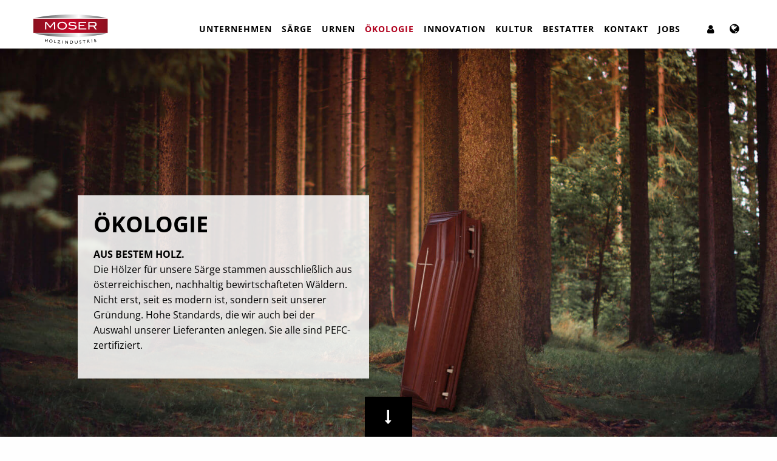

--- FILE ---
content_type: text/html; charset=UTF-8
request_url: https://www.moser-holzindustrie.at/oekologie/
body_size: 10083
content:
<!DOCTYPE html><html class="no-js" lang="de-DE"><head><meta charset="UTF-8" /><meta http-equiv="x-ua-compatible" content="ie=edge" /><meta name="viewport" content="height=device-height, 
 width=device-width, initial-scale=1.0, 
 minimum-scale=1.0, maximum-scale=1.0, 
 user-scalable=no, target-densitydpi=device-dpi"><meta name='robots' content='index, follow, max-image-preview:large, max-snippet:-1, max-video-preview:-1' /><link media="all" href="https://www.moser-holzindustrie.at/wp-content/cache/autoptimize/css/autoptimize_9690174a1370964b35ec8102115f7617.css" rel="stylesheet"><title>Ökologie | Moser Holzindustrie – Hersteller von hochwertigen Särgen</title><meta name="description" content="Aus bestem Holz. Die Hölzer für unsere Särge stammen ausschließlich aus österreichischen, nachhaltig bewirtschafteten Wäldern." /><link rel="canonical" href="https://www.moser-holzindustrie.at/oekologie/" /><meta property="og:locale" content="de_DE" /><meta property="og:type" content="article" /><meta property="og:title" content="Ökologie | Moser Holzindustrie – Hersteller von hochwertigen Särgen" /><meta property="og:description" content="Aus bestem Holz. Die Hölzer für unsere Särge stammen ausschließlich aus österreichischen, nachhaltig bewirtschafteten Wäldern." /><meta property="og:url" content="https://www.moser-holzindustrie.at/oekologie/" /><meta property="og:site_name" content="Moser Holzindustrie" /><meta property="article:publisher" content="https://www.facebook.com/moserholz/" /><meta property="article:modified_time" content="2021-02-15T16:05:04+00:00" /><meta name="twitter:card" content="summary_large_image" /> <script type="application/ld+json" class="yoast-schema-graph">{"@context":"https://schema.org","@graph":[{"@type":"WebPage","@id":"https://www.moser-holzindustrie.at/oekologie/","url":"https://www.moser-holzindustrie.at/oekologie/","name":"Ökologie | Moser Holzindustrie – Hersteller von hochwertigen Särgen","isPartOf":{"@id":"https://www.moser-holzindustrie.at/#website"},"datePublished":"2019-12-04T15:52:15+00:00","dateModified":"2021-02-15T16:05:04+00:00","description":"Aus bestem Holz. Die Hölzer für unsere Särge stammen ausschließlich aus österreichischen, nachhaltig bewirtschafteten Wäldern.","breadcrumb":{"@id":"https://www.moser-holzindustrie.at/oekologie/#breadcrumb"},"inLanguage":"de","potentialAction":[{"@type":"ReadAction","target":["https://www.moser-holzindustrie.at/oekologie/"]}]},{"@type":"BreadcrumbList","@id":"https://www.moser-holzindustrie.at/oekologie/#breadcrumb","itemListElement":[{"@type":"ListItem","position":1,"name":"Startseite","item":"https://www.moser-holzindustrie.at/"},{"@type":"ListItem","position":2,"name":"Ökologie"}]},{"@type":"WebSite","@id":"https://www.moser-holzindustrie.at/#website","url":"https://www.moser-holzindustrie.at/","name":"Moser Holzindustrie","description":"","publisher":{"@id":"https://www.moser-holzindustrie.at/#organization"},"potentialAction":[{"@type":"SearchAction","target":{"@type":"EntryPoint","urlTemplate":"https://www.moser-holzindustrie.at/?s={search_term_string}"},"query-input":{"@type":"PropertyValueSpecification","valueRequired":true,"valueName":"search_term_string"}}],"inLanguage":"de"},{"@type":"Organization","@id":"https://www.moser-holzindustrie.at/#organization","name":"Moser Holzindustrie GmbH","url":"https://www.moser-holzindustrie.at/","logo":{"@type":"ImageObject","inLanguage":"de","@id":"https://www.moser-holzindustrie.at/#/schema/logo/image/","url":"https://www.moser-holzindustrie.at/wp-content/uploads/2020/03/moser-logo.svg","contentUrl":"https://www.moser-holzindustrie.at/wp-content/uploads/2020/03/moser-logo.svg","caption":"Moser Holzindustrie GmbH"},"image":{"@id":"https://www.moser-holzindustrie.at/#/schema/logo/image/"},"sameAs":["https://www.facebook.com/moserholz/","https://www.instagram.com/moserholzindustrie/"]}]}</script> <style id='wp-img-auto-sizes-contain-inline-css' type='text/css'>img:is([sizes=auto i],[sizes^="auto," i]){contain-intrinsic-size:3000px 1500px}
/*# sourceURL=wp-img-auto-sizes-contain-inline-css */</style><style id='wp-block-library-inline-css' type='text/css'>/*wp_block_styles_on_demand_placeholder:696e072ac9867*/
/*# sourceURL=wp-block-library-inline-css */</style><style id='classic-theme-styles-inline-css' type='text/css'>/*! This file is auto-generated */
.wp-block-button__link{color:#fff;background-color:#32373c;border-radius:9999px;box-shadow:none;text-decoration:none;padding:calc(.667em + 2px) calc(1.333em + 2px);font-size:1.125em}.wp-block-file__button{background:#32373c;color:#fff;text-decoration:none}
/*# sourceURL=/wp-includes/css/classic-themes.min.css */</style><style id='wpml-legacy-dropdown-0-inline-css' type='text/css'>.wpml-ls-statics-shortcode_actions, .wpml-ls-statics-shortcode_actions .wpml-ls-sub-menu, .wpml-ls-statics-shortcode_actions a {border-color:#cdcdcd;}.wpml-ls-statics-shortcode_actions a, .wpml-ls-statics-shortcode_actions .wpml-ls-sub-menu a, .wpml-ls-statics-shortcode_actions .wpml-ls-sub-menu a:link, .wpml-ls-statics-shortcode_actions li:not(.wpml-ls-current-language) .wpml-ls-link, .wpml-ls-statics-shortcode_actions li:not(.wpml-ls-current-language) .wpml-ls-link:link {color:#444444;background-color:#ffffff;}.wpml-ls-statics-shortcode_actions .wpml-ls-sub-menu a:hover,.wpml-ls-statics-shortcode_actions .wpml-ls-sub-menu a:focus, .wpml-ls-statics-shortcode_actions .wpml-ls-sub-menu a:link:hover, .wpml-ls-statics-shortcode_actions .wpml-ls-sub-menu a:link:focus {color:#000000;background-color:#eeeeee;}.wpml-ls-statics-shortcode_actions .wpml-ls-current-language > a {color:#444444;background-color:#ffffff;}.wpml-ls-statics-shortcode_actions .wpml-ls-current-language:hover>a, .wpml-ls-statics-shortcode_actions .wpml-ls-current-language>a:focus {color:#000000;background-color:#eeeeee;}
#sidebar { overflow: visible; }
/*# sourceURL=wpml-legacy-dropdown-0-inline-css */</style><link rel="https://api.w.org/" href="https://www.moser-holzindustrie.at/wp-json/" /><link rel="alternate" title="JSON" type="application/json" href="https://www.moser-holzindustrie.at/wp-json/wp/v2/pages/588" /><link rel='shortlink' href='https://www.moser-holzindustrie.at/?p=588' /><meta name="generator" content="WPML ver:4.8.6 stt:9,1,3,27;" /> <script>if( typeof window.ajaxurl == "undefined" ){
                window.ajaxurl = "https:\/\/www.moser-holzindustrie.at\/wp-admin\/admin-ajax.php";
            }
            if( typeof window.ajaxnonce == "undefined" ){
                window.ajaxnonce = "6250039b41";
            }
            if( typeof window.typo_globals == "undefined" ){
                window.typo_globals = {"cookiebar":{"cookie_set":false,"registered":[],"accepted":[],"loaded":[],"infotext":"Diese Webseite verwendet nach Ihrer Zustimmung Cookies.","ok_button":"Akzeptieren","op_button":"Einstellungen","info_button":"Zur Datenschutzerkl\u00e4rung","cookie_name":"typo_cookiebar","option_title":"Cookie-Optionen","option_message":"Von welchen Diensten sollen Cookies akzeptiert werden?","option_all_services":"Alle Cookies","info_button_link":"https:\/\/www.moser-holzindustrie.at\/datenschutzerklaerung\/"},"maps":{"key":"AIzaSyDBLa7KIkt8Kn8jmXvvZV32fOKhLrsyeGw","registration":{"slug":"typo_maps","label":"Google Maps","message":"Damit Google Maps angezeigt werden k\u00f6nnen m\u00fcssen zuerst die Cookies akzeptiert werden.","accept_maps_cookies":"Google Maps Cookies akzeptieren","accept_all_cookies":"Alle Cookies akzeptieren"}},"analytics":{"ga_dont_track":false,"ga_optout":"Google Analytics wurde deaktiviert","ga_optout_no_cookie":"Google Analytics konnte nicht deaktiviert werden, da keine Cookies gesetzt werden d\u00fcrfen. Solange keine Cookies akzeptiert werden, wird nicht getrackt.","engine":"analytics","registration":{"slug":"typo_analytics","label":"Google Analytics"}},"language":"de"};
            }</script><script>"use strict";
    
    window.typo_config = {};
    window.typo_config.topbar_css = '';
    window.typo_config.topbar_minsize = 64;</script><script>"use strict";
    
    if( typeof window.typo_has_class == "undefined" ){
        window.typo_has_class = function( element , css){
            return new RegExp('(\\s|^)' + css + '(\\s|$)').test(element.className);
        }
    }
    
    
    /****************************************************************************
     * Set elements to Fullscreen
     ****************************************************************************/
    if( typeof window.typo_set_fullscreen == "undefined" ){
        window.typo_set_fullscreen = function( element){
            var reduced = 0;
            if( element &&  !element.previousElementSibling ){
                reduced = document.getElementsByClassName('topbar')[0].offsetHeight;
            }
            else if( document.getElementsByClassName('topbar')[0].classList.contains('fixed')){
                reduced = document.getElementsByClassName('topbar')[0].offsetHeight;
            }
            if( element ){
                element.style.height = ( window.innerHeight - reduced) + 'px';
            }
        };
    }
    
    if( typeof window.typo_set_fullscreen_by_id == "undefined" ){
        window.typo_set_fullscreen_by_id = function( ID ){
            var element = document.getElementById(ID);
            if( element ){
                window.typo_set_fullscreen(element);
            }
        };
    }
    
    /****************************************************************************
     * Cap Elements at Fullscreen
     ****************************************************************************/
    if( typeof window.typo_cap_fullscreen == "undefined" ){
        window.typo_cap_fullscreen = function( element ){
            var reduced = 0;
            
            if( window.innerWidth < 640 && window.typo_has_class(element , 'medium_cap_to_fullscreen') ){
                element.style.maxHeight = 'none';
                return;
            }
            else if ( window.innerWidth < 1024 && window.typo_has_class(element , 'large_cap_to_fullscreen') ){
                element.style.maxHeight = 'none';
                return;
            }
            
            if( element &&  !element.previousElementSibling ){
                reduced = document.getElementsByClassName('topbar')[0].offsetHeight;
            }
            else if( document.getElementsByClassName('topbar')[0].classList.contains('fixed')){
                reduced = document.getElementsByClassName('topbar')[0].offsetHeight;
            }
            if( element ){
                element.style.maxHeight = ( window.innerHeight - reduced) + 'px';
            }
        };
    }
    
    if( typeof window.typo_cap_fullscreen_by_id == "undefined" ){
        window.typo_cap_fullscreen_by_id = function( ID ){
            var element = document.getElementById(ID);
            if( element ){
                window.typo_cap_fullscreen(element);
            }
        };
    }
    
    /****************************************************************************
     * Controller
     ****************************************************************************/
    if( typeof window.typo_update_fullscreens == "undefined" ){
        window.typo_update_fullscreens = function( ){
            var elements = [];
            if( document.getElementsByClassName('typo_parallax_section').length){
                elements = elements.concat([].slice.call(document.getElementsByClassName('typo_parallax_section')));
            }
            if( document.getElementsByClassName('typo_slider_section').length){
                elements = elements.concat([].slice.call(document.getElementsByClassName('typo_slider_section')));
            }
            for( var i = 0; i < elements.length; i++ ){
                if( elements[i].classList.contains('fullscreen') ){
                    window.typo_set_fullscreen( elements[i] );
                } else {
                    window.typo_cap_fullscreen( elements[i] );
                }
                
            }
        };
        window.typo_update_fullscreens();
    }
        
    // /* TODO: Fix some priority issues .. maybe add a event-chain in typo-base*/
    // window.addEventListener('resize',function(event){
    //     setTimeout(function(){
    //         window.typo_update_native_fullscreens();
    //     },25);
    // });</script><script>"use strict";
    // window.google_maps_marker = 'https://www.moser-holzindustrie.at/wp-content/themes/typo-canvas/assets/needle.png';
    // window.google_maps_style = [];</script><style type="text/css">.recentcomments a{display:inline !important;padding:0 !important;margin:0 !important;}</style><link rel="icon" href="https://www.moser-holzindustrie.at/wp-content/uploads/2020/03/cropped-moser-favicon-32x32.png" sizes="32x32" /><link rel="icon" href="https://www.moser-holzindustrie.at/wp-content/uploads/2020/03/cropped-moser-favicon-192x192.png" sizes="192x192" /><link rel="apple-touch-icon" href="https://www.moser-holzindustrie.at/wp-content/uploads/2020/03/cropped-moser-favicon-180x180.png" /><meta name="msapplication-TileImage" content="https://www.moser-holzindustrie.at/wp-content/uploads/2020/03/cropped-moser-favicon-270x270.png" /></head><body class="wp-singular page-template page-template-page-slider_multicontent page-template-page-slider_multicontent-php page page-id-588 wp-custom-logo wp-theme-typo-canvas wp-child-theme-typo-canvas-child"><div id="scroll_top" class="wrapper"><div class="topbar"><div class="row"><div class="small-12 columns text-left"> <a href="https://www.moser-holzindustrie.at" class="logo_wrapper"> <noscript><img src="https://www.moser-holzindustrie.at/wp-content/uploads/2020/03/moser-logo.svg" class="logo"
 title="Moser Holzindustrie"
 alt="Moser Holzindustrie" /></noscript><img src='data:image/svg+xml,%3Csvg%20xmlns=%22http://www.w3.org/2000/svg%22%20viewBox=%220%200%20210%20140%22%3E%3C/svg%3E' data-src="https://www.moser-holzindustrie.at/wp-content/uploads/2020/03/moser-logo.svg" class="lazyload logo"
 title="Moser Holzindustrie"
 alt="Moser Holzindustrie" /> </a></div><div class="small-12 columns text-right"><div class="navigation_wrapper"><div class="navigation_toggle_wrapper hide-for-large"> <a class="navigation_toggle"></a></div><div class="menu_wrapper"><div class="menu-mainmenu-container"><ul id="menu-mainmenu" class="menu"><li id="menu-item-154" class="menu-item menu-item-type-post_type menu-item-object-page menu-item-154"><a href="https://www.moser-holzindustrie.at/unternehmen/">Unternehmen</a></li><li id="menu-item-195" class="menu-item menu-item-type-post_type menu-item-object-page menu-item-195"><a href="https://www.moser-holzindustrie.at/saerge/">Särge</a></li><li id="menu-item-1165" class="menu-item menu-item-type-post_type menu-item-object-page menu-item-1165"><a href="https://www.moser-holzindustrie.at/urnen/">Urnen</a></li><li id="menu-item-598" class="menu-item menu-item-type-post_type menu-item-object-page current-menu-item page_item page-item-588 current_page_item menu-item-598"><a href="https://www.moser-holzindustrie.at/oekologie/" aria-current="page">Ökologie</a></li><li id="menu-item-597" class="menu-item menu-item-type-post_type menu-item-object-page menu-item-597"><a href="https://www.moser-holzindustrie.at/innovation/">Innovation</a></li><li id="menu-item-596" class="menu-item menu-item-type-post_type menu-item-object-page menu-item-596"><a href="https://www.moser-holzindustrie.at/kultur/">Kultur</a></li><li id="menu-item-716" class="menu-item menu-item-type-post_type menu-item-object-page menu-item-716"><a href="https://www.moser-holzindustrie.at/partner/">Bestatter</a></li><li id="menu-item-223" class="menu-item menu-item-type-post_type menu-item-object-page menu-item-223"><a href="https://www.moser-holzindustrie.at/kontakt/">Kontakt</a></li><li id="menu-item-9520" class="menu-item menu-item-type-post_type menu-item-object-page menu-item-9520"><a href="https://www.moser-holzindustrie.at/jobs/">Jobs</a></li></ul></div><div class="login_form_wrapper"> <a href="https://www.moser-holzindustrie.at/login/" title="Partner Login"> <i class="fa fa-user" aria-hidden="true"></i> </a></div><div class="typo_language_switch_wrapper"><ul class="typo_language_switch_nav"><li class="current" > <a href="https://www.moser-holzindustrie.at/oekologie/"> Deutsch </a></li><li  > <a href="https://www.moser-holzindustrie.at/en/ecology/"> English </a></li><li  > <a href="https://www.moser-holzindustrie.at/it/ecologia/"> Italiano </a></li><li  > <a href="https://www.moser-holzindustrie.at/cs/ekologie/"> Čeština </a></li></ul></div></div></div></div></div></div><div id="content" class="content"><div id="oekologie_slider" class="content_section typo_slider_section "><div class="slick_wrapper multicontent_slider_wrapper"><div class="slick_slider" data-slick='{"pauseOnHover": false,"autoplaySpeed": 5000,"autoplay": true,"fade":false,"dots":true,"infinite":false,"slidesToShow":1,"slidesToScroll":1,"responsive":[{"breakpoint":1024,"settings":{"slidesToShow":1}},{"breakpoint":640,"settings":{"slidesToShow":1}}]}'><div class="slick_slide"><div class="slider_image"><div   class=" h_align_default v_align_default" data-ratio="0.66666666666667"> <img width="1920" height="1280" src="https://www.moser-holzindustrie.at/wp-content/uploads/2019/12/web-oekologie_elke-karin-lugert-120845-unsplash.jpg" class="attachment-large size-large" alt="Imagebild Sarg im Wald" decoding="async" fetchpriority="high" srcset="https://www.moser-holzindustrie.at/wp-content/uploads/2019/12/web-oekologie_elke-karin-lugert-120845-unsplash.jpg 1920w, https://www.moser-holzindustrie.at/wp-content/uploads/2019/12/web-oekologie_elke-karin-lugert-120845-unsplash-1024x683.jpg 1024w, https://www.moser-holzindustrie.at/wp-content/uploads/2019/12/web-oekologie_elke-karin-lugert-120845-unsplash-768x512.jpg 768w, https://www.moser-holzindustrie.at/wp-content/uploads/2019/12/web-oekologie_elke-karin-lugert-120845-unsplash-1536x1024.jpg 1536w" sizes="(max-width: 1920px) 100vw, 1920px" /></div></div><div class="slider_content"><div class="slider_content_inner"><h1>Ökologie</h1><p><strong>Aus bestem Holz.</strong><br /> Die Hölzer für unsere Särge stammen ausschließlich aus österreichischen, nachhaltig bewirtschafteten Wäldern. Nicht erst, seit es modern ist, sondern seit unserer Gründung. Hohe Standards, die wir auch bei der Auswahl unserer Lieferanten anlegen. Sie alle sind PEFC-zertifiziert.</p></div></div></div></div></div><div class="call_to_action_wrapper"><div class="cta_item"> <a class="button call_to_action " href="https://www.moser-holzindustrie.at/oekologie/#nachhaltigkeit-im-kreislauf-der-natur" > <i class="fa fa-long-arrow-down" aria-hidden="true"></i> </a></div></div></div><div id="nachhaltigkeit-oesterreichisches-umweltzeichen" class="content_section image_left grey has_post_thumbnail"><div class="content_section_inner"><div class="row "><div class="small-12 columns"><div class="content_wrapper"><div class="post_content"><div class="content_title "><h2>Österreichisches Umweltzeichen</h2></div><p>Das Sargmodell <a href="https://www.moser-holzindustrie.at/wp-content/uploads/2020/02/Ecco19-natur-grau.pdf" target="_blank" rel="noopener noreferrer"><span style="color: #b0001d;"><strong>ECCO</strong></span></a> entspricht dem höchsten ökologischen Standard und wurde als erstes Modell ohne Metallteile und ohne chemische Behandlungen entwickelt. Auch die Rohstoffe und die Verarbeitung werden dem österreichischen Umweltzeichen gerecht, also der richtige Schritt in eine saubere Zukunft.</p><p><span style="color: #b0001d;"><a style="color: #b0001d;" href="https://www.umweltzeichen.at/de/f%C3%BCr-interessierte/richtlinien/" target="_blank" rel="nofollow" target="_blank" >Die Grundlage für das Österreichische Umweltzeichen</a></span> und die Zertifizierung eines Produktes bildet der „Lebenszyklus-Ansatz“: Geprüft werden die Umweltauswirkungen bei der Herstellung. Rohstoff- und Energieverbrauch, Toxizität der Inhaltsstoffe, Emissionen (Abgase, Abwasser, Lärm, &#8230;), Abfälle und Recyclingfähigkeit. Ebenso bei Verpackung, Vertrieb und Transport.</p><p><span style="color: #b0001d;"><strong><a style="color: #b0001d;" href="https://www.moser-holzindustrie.at/wp-content/uploads/2020/02/Moser-Holzindustrie-GmbH-ÖUMWZ.pdf" target="_blank" rel="noopener noreferrer">Urkunde</a></strong></span></p></div><div class="post_thumbnail"><div class="more_content"><p><a href="https://www.moser-holzindustrie.at/wp-content/uploads/2020/02/Moser-Holzindustrie-GmbH-O%CC%88UMWZ.pdf" target="_blank" rel="noopener"><noscript><img decoding="async" class="alignnone wp-image-1421 size-medium" src="https://www.moser-holzindustrie.at/wp-content/uploads/2020/02/umweltz2-1024x768.jpg" alt="" width="1024" height="768" srcset="https://www.moser-holzindustrie.at/wp-content/uploads/2020/02/umweltz2-1024x768.jpg 1024w, https://www.moser-holzindustrie.at/wp-content/uploads/2020/02/umweltz2-768x576.jpg 768w, https://www.moser-holzindustrie.at/wp-content/uploads/2020/02/umweltz2.jpg 1400w" sizes="(max-width: 1024px) 100vw, 1024px" /></noscript><img decoding="async" class="lazyload alignnone wp-image-1421 size-medium" src='data:image/svg+xml,%3Csvg%20xmlns=%22http://www.w3.org/2000/svg%22%20viewBox=%220%200%201024%20768%22%3E%3C/svg%3E' data-src="https://www.moser-holzindustrie.at/wp-content/uploads/2020/02/umweltz2-1024x768.jpg" alt="" width="1024" height="768" data-srcset="https://www.moser-holzindustrie.at/wp-content/uploads/2020/02/umweltz2-1024x768.jpg 1024w, https://www.moser-holzindustrie.at/wp-content/uploads/2020/02/umweltz2-768x576.jpg 768w, https://www.moser-holzindustrie.at/wp-content/uploads/2020/02/umweltz2.jpg 1400w" data-sizes="(max-width: 1024px) 100vw, 1024px" /></a></p></div></div></div></div><div class="clearfix"></div></div></div></div><div id="nachhaltigkeit-1-000-baeume-gepflanzt" class="content_section image_right has_post_thumbnail"><div class="content_section_inner"><div class="row "><div class="small-12 columns"><div class="content_wrapper"><div class="post_content"><div class="content_title "><h2>1.000 Bäume gepflanzt</h2></div><p>Für die Ökologie, die Nachhaltigkeit und für Österreich haben wir im Rahmen von 30 Jahre Österreichisches Umweltzeichen 1.000 Bäume gepflanzt.</p><p>Um unseren Kunden auch in der Zukunft die beste Qualität und einen perfekten Service zu garantieren, brauchen wir die besten Rohstoffe und verlässliche, zertifizierte Partner. Unser ganzes Engagement gilt weiterhin der heimischen Wirtschaft, den Arbeitsplätzen und den Familien.<br /> Unsere Lieferanten und deren Produkte kommen aus Österreich, damit unsere Bestatter ein garantiert ökologisches, hochwertiges Produkt an ihre Kunden weitergeben können. Damit leisten wir gemeinsam einen großen Beitrag für unser wunderbares Österreich.</p></div><div class="post_thumbnail"> <noscript><img width="949" height="700" src="https://www.moser-holzindustrie.at/wp-content/uploads/2021/02/oekologie_baeume_pflanzen.jpg" class="attachment-medium size-medium wp-post-image" alt="Bäume pflanzen" ID="8013" post_author="2" post_date="2021-02-15 15:50:50" post_date_gmt="2021-02-15 14:50:50" post_content="Für die Ökologie, die Nachhaltigkeit und für Österreich haben wir im Rahmen von 30 Jahre Österreichisches Umweltzeichen 1.000 Bäume gepflanzt.  Um unseren Kunden auch in der Zukunft die beste Qualität und einen perfekten Service zu garantieren, brauchen wir die besten Rohstoffe und verlässliche, zertifizierte Partner. Unser ganzes Engagement gilt weiterhin der heimischen Wirtschaft, den Arbeitsplätzen und den Familien.
Unsere Lieferanten und deren Produkte kommen aus Österreich, damit unsere Bestatter ein garantiert ökologisches, hochwertiges Produkt an ihre Kunden weitergeben können. Damit leisten wir gemeinsam einen großen Beitrag für unser wunderbares Österreich." post_title="NACHHALTIGKEIT | 1.000 Bäume gepflanzt" post_excerpt="" post_status="publish" comment_status="closed" ping_status="closed" post_password="" post_name="nachhaltigkeit-1-000-baeume-gepflanzt" to_ping="" pinged="" post_modified="2021-02-26 13:36:18" post_modified_gmt="2021-02-26 12:36:18" post_content_filtered="" post_parent="0" guid="https://www.moser-holzindustrie.at/?post_type=typo_cpt_content&#038;p=8013" menu_order="0" post_type="typo_cpt_content" post_mime_type="" comment_count="0" filter="raw" decoding="async" srcset="https://www.moser-holzindustrie.at/wp-content/uploads/2021/02/oekologie_baeume_pflanzen.jpg 949w, https://www.moser-holzindustrie.at/wp-content/uploads/2021/02/oekologie_baeume_pflanzen-768x566.jpg 768w" sizes="(max-width: 949px) 100vw, 949px" /></noscript><img width="949" height="700" src='data:image/svg+xml,%3Csvg%20xmlns=%22http://www.w3.org/2000/svg%22%20viewBox=%220%200%20949%20700%22%3E%3C/svg%3E' data-src="https://www.moser-holzindustrie.at/wp-content/uploads/2021/02/oekologie_baeume_pflanzen.jpg" class="lazyload attachment-medium size-medium wp-post-image" alt="Bäume pflanzen" ID="8013" post_author="2" post_date="2021-02-15 15:50:50" post_date_gmt="2021-02-15 14:50:50" post_content="Für die Ökologie, die Nachhaltigkeit und für Österreich haben wir im Rahmen von 30 Jahre Österreichisches Umweltzeichen 1.000 Bäume gepflanzt.  Um unseren Kunden auch in der Zukunft die beste Qualität und einen perfekten Service zu garantieren, brauchen wir die besten Rohstoffe und verlässliche, zertifizierte Partner. Unser ganzes Engagement gilt weiterhin der heimischen Wirtschaft, den Arbeitsplätzen und den Familien.
Unsere Lieferanten und deren Produkte kommen aus Österreich, damit unsere Bestatter ein garantiert ökologisches, hochwertiges Produkt an ihre Kunden weitergeben können. Damit leisten wir gemeinsam einen großen Beitrag für unser wunderbares Österreich." post_title="NACHHALTIGKEIT | 1.000 Bäume gepflanzt" post_excerpt="" post_status="publish" comment_status="closed" ping_status="closed" post_password="" post_name="nachhaltigkeit-1-000-baeume-gepflanzt" to_ping="" pinged="" post_modified="2021-02-26 13:36:18" post_modified_gmt="2021-02-26 12:36:18" post_content_filtered="" post_parent="0" guid="https://www.moser-holzindustrie.at/?post_type=typo_cpt_content&#038;p=8013" menu_order="0" post_type="typo_cpt_content" post_mime_type="" comment_count="0" filter="raw" decoding="async" data-srcset="https://www.moser-holzindustrie.at/wp-content/uploads/2021/02/oekologie_baeume_pflanzen.jpg 949w, https://www.moser-holzindustrie.at/wp-content/uploads/2021/02/oekologie_baeume_pflanzen-768x566.jpg 768w" data-sizes="(max-width: 949px) 100vw, 949px" /></div></div></div><div class="clearfix"></div></div></div></div><div id="nachhaltigkeit-im-kreislauf-der-natur" class="content_section image_left grey has_post_thumbnail"><div class="content_section_inner"><div class="row "><div class="small-12 columns"><div class="content_wrapper"><div class="post_content"><div class="content_title "><h2>Im Kreislauf der Natur.</h2></div><p>Berufung verpflichtet. Wer Särge herstellt, beschäftigt sich bewusster mit der Endlichkeit. Auch der unserer natürlichen Ressourcen. Deshalb verarbeiten wir ausschließlich heimische Hölzer, deren Herkunft wir nachvollziehen können und deren Lieferanten wir kennen. Sie alle erfüllen die strengen PEFC-Standards nachhaltiger Forstwirtschaft.</p><p>Unser <span style="color: #b0001d;"><a style="color: #b0001d;" href="https://www.moser-holzindustrie.at/wp-content/uploads/2020/02/PEFC-Zertifikat-web.jpg" target="_blank" rel="noopener noreferrer"><strong>PEFC- Zertifikat</strong></a></span> garantiert, dass unsere Produkte entlang der gesamten Wertschöpfungskette Holz, d.h. vom Wald bis zum endgefertigten Sarg, aus aktiv nachhaltig und klimafit bewirtschafteten Wäldern stammen.</p></div><div class="post_thumbnail"> <noscript><img width="949" height="700" src="https://www.moser-holzindustrie.at/wp-content/uploads/2019/12/web-oeko-holzeinkauf1.jpg" class="attachment-medium size-medium wp-post-image" alt="Reinhard Moser beim Holzeinkauf" ID="577" post_author="1" post_date="2019-12-04 16:35:49" post_date_gmt="2019-12-04 15:35:49" post_content="Berufung verpflichtet. Wer Särge herstellt, beschäftigt sich bewusster mit der Endlichkeit. Auch der unserer natürlichen Ressourcen. Deshalb verarbeiten wir ausschließlich heimische Hölzer, deren Herkunft wir nachvollziehen können und deren Lieferanten wir kennen. Sie alle erfüllen die strengen PEFC-Standards nachhaltiger Forstwirtschaft.  Unser &lt;span style=&quot;color: #b0001d;&quot;&gt;&lt;a style=&quot;color: #b0001d;&quot; href=&quot;https://www.moser-holzindustrie.at/wp-content/uploads/2020/02/PEFC-Zertifikat-web.jpg&quot; target=&quot;_blank&quot; rel=&quot;noopener noreferrer&quot;&gt;&lt;strong&gt;PEFC- Zertifikat&lt;/strong&gt;&lt;/a&gt;&lt;/span&gt; garantiert, dass unsere Produkte entlang der gesamten Wertschöpfungskette Holz, d.h. vom Wald bis zum endgefertigten Sarg, aus aktiv nachhaltig und klimafit bewirtschafteten Wäldern stammen." post_title="NACHHALTIGKEIT | Im Kreislauf der Natur." post_excerpt="" post_status="publish" comment_status="closed" ping_status="closed" post_password="" post_name="nachhaltigkeit-im-kreislauf-der-natur" to_ping="" pinged="" post_modified="2021-02-15 17:08:51" post_modified_gmt="2021-02-15 16:08:51" post_content_filtered="" post_parent="0" guid="https://www.moser-holzindustrie.at/?post_type=typo_cpt_content&#038;p=577" menu_order="0" post_type="typo_cpt_content" post_mime_type="" comment_count="0" filter="raw" decoding="async" srcset="https://www.moser-holzindustrie.at/wp-content/uploads/2019/12/web-oeko-holzeinkauf1.jpg 949w, https://www.moser-holzindustrie.at/wp-content/uploads/2019/12/web-oeko-holzeinkauf1-768x566.jpg 768w" sizes="(max-width: 949px) 100vw, 949px" /></noscript><img width="949" height="700" src='data:image/svg+xml,%3Csvg%20xmlns=%22http://www.w3.org/2000/svg%22%20viewBox=%220%200%20949%20700%22%3E%3C/svg%3E' data-src="https://www.moser-holzindustrie.at/wp-content/uploads/2019/12/web-oeko-holzeinkauf1.jpg" class="lazyload attachment-medium size-medium wp-post-image" alt="Reinhard Moser beim Holzeinkauf" ID="577" post_author="1" post_date="2019-12-04 16:35:49" post_date_gmt="2019-12-04 15:35:49" post_content="Berufung verpflichtet. Wer Särge herstellt, beschäftigt sich bewusster mit der Endlichkeit. Auch der unserer natürlichen Ressourcen. Deshalb verarbeiten wir ausschließlich heimische Hölzer, deren Herkunft wir nachvollziehen können und deren Lieferanten wir kennen. Sie alle erfüllen die strengen PEFC-Standards nachhaltiger Forstwirtschaft.  Unser &lt;span style=&quot;color: #b0001d;&quot;&gt;&lt;a style=&quot;color: #b0001d;&quot; href=&quot;https://www.moser-holzindustrie.at/wp-content/uploads/2020/02/PEFC-Zertifikat-web.jpg&quot; target=&quot;_blank&quot; rel=&quot;noopener noreferrer&quot;&gt;&lt;strong&gt;PEFC- Zertifikat&lt;/strong&gt;&lt;/a&gt;&lt;/span&gt; garantiert, dass unsere Produkte entlang der gesamten Wertschöpfungskette Holz, d.h. vom Wald bis zum endgefertigten Sarg, aus aktiv nachhaltig und klimafit bewirtschafteten Wäldern stammen." post_title="NACHHALTIGKEIT | Im Kreislauf der Natur." post_excerpt="" post_status="publish" comment_status="closed" ping_status="closed" post_password="" post_name="nachhaltigkeit-im-kreislauf-der-natur" to_ping="" pinged="" post_modified="2021-02-15 17:08:51" post_modified_gmt="2021-02-15 16:08:51" post_content_filtered="" post_parent="0" guid="https://www.moser-holzindustrie.at/?post_type=typo_cpt_content&#038;p=577" menu_order="0" post_type="typo_cpt_content" post_mime_type="" comment_count="0" filter="raw" decoding="async" data-srcset="https://www.moser-holzindustrie.at/wp-content/uploads/2019/12/web-oeko-holzeinkauf1.jpg 949w, https://www.moser-holzindustrie.at/wp-content/uploads/2019/12/web-oeko-holzeinkauf1-768x566.jpg 768w" data-sizes="(max-width: 949px) 100vw, 949px" /></div></div></div><div class="clearfix"></div></div></div></div><div id="nachhaltigkeit-pefc-was-heisst-das" class="content_section image_right has_post_thumbnail"><div class="content_section_inner"><div class="row "><div class="small-12 columns"><div class="content_wrapper"><div class="post_content"><div class="content_title "><h2>PEFC – was heißt das?</h2></div><p>Intakte Wälder sind unverzichtbar für das langfristige Überleben der Menschheit. Weltweit werden aber jedes Jahr 11 bis 15 Millionen Hektar Waldfläche vernichtet. Das internationale <strong>P</strong>rogramme for the <strong>E</strong>ndorsement of <strong>F</strong>orest <strong>C</strong>ertification Schemes hat sich dem nachhaltigen Bewirtschaften der Wälder verschrieben. Über ein unabhängiges Kontrollsystem überprüft es seit 1999 anhand nationaler Standards die Einhaltung nachhaltiger Forstwirtschaft und engagiert sich aktiv für den Schutz der Wälder.</p><div class="call_to_action_wrapper"><div class="cta_item"> <a class="button call_to_action " href="https://www.pefc.at/pefc-fuer-konsumenten/" target="_blank"> Mehr erfahren </a></div></div></div><div class="post_thumbnail"> <noscript><img width="1024" height="768" src="https://www.moser-holzindustrie.at/wp-content/uploads/2024/10/DSCF6624-pefc-2024-1024x768.jpg" class="attachment-medium size-medium wp-post-image" alt="" ID="578" post_author="1" post_date="2019-12-04 16:37:13" post_date_gmt="2019-12-04 15:37:13" post_content="Intakte Wälder sind unverzichtbar für das langfristige Überleben der Menschheit. Weltweit werden aber jedes Jahr 11 bis 15 Millionen Hektar Waldfläche vernichtet. Das internationale &lt;strong&gt;P&lt;/strong&gt;rogramme for the &lt;strong&gt;E&lt;/strong&gt;ndorsement of &lt;strong&gt;F&lt;/strong&gt;orest &lt;strong&gt;C&lt;/strong&gt;ertification Schemes hat sich dem nachhaltigen Bewirtschaften der Wälder verschrieben. Über ein unabhängiges Kontrollsystem überprüft es seit 1999 anhand nationaler Standards die Einhaltung nachhaltiger Forstwirtschaft und engagiert sich aktiv für den Schutz der Wälder." post_title="NACHHALTIGKEIT | PEFC – was heißt das?" post_excerpt="" post_status="publish" comment_status="closed" ping_status="closed" post_password="" post_name="nachhaltigkeit-pefc-was-heisst-das" to_ping="" pinged="" post_modified="2024-10-30 16:49:56" post_modified_gmt="2024-10-30 15:49:56" post_content_filtered="" post_parent="0" guid="https://www.moser-holzindustrie.at/?post_type=typo_cpt_content&#038;p=578" menu_order="0" post_type="typo_cpt_content" post_mime_type="" comment_count="0" filter="raw" decoding="async" srcset="https://www.moser-holzindustrie.at/wp-content/uploads/2024/10/DSCF6624-pefc-2024-1024x768.jpg 1024w, https://www.moser-holzindustrie.at/wp-content/uploads/2024/10/DSCF6624-pefc-2024-768x576.jpg 768w, https://www.moser-holzindustrie.at/wp-content/uploads/2024/10/DSCF6624-pefc-2024.jpg 1400w" sizes="(max-width: 1024px) 100vw, 1024px" /></noscript><img width="1024" height="768" src='data:image/svg+xml,%3Csvg%20xmlns=%22http://www.w3.org/2000/svg%22%20viewBox=%220%200%201024%20768%22%3E%3C/svg%3E' data-src="https://www.moser-holzindustrie.at/wp-content/uploads/2024/10/DSCF6624-pefc-2024-1024x768.jpg" class="lazyload attachment-medium size-medium wp-post-image" alt="" ID="578" post_author="1" post_date="2019-12-04 16:37:13" post_date_gmt="2019-12-04 15:37:13" post_content="Intakte Wälder sind unverzichtbar für das langfristige Überleben der Menschheit. Weltweit werden aber jedes Jahr 11 bis 15 Millionen Hektar Waldfläche vernichtet. Das internationale &lt;strong&gt;P&lt;/strong&gt;rogramme for the &lt;strong&gt;E&lt;/strong&gt;ndorsement of &lt;strong&gt;F&lt;/strong&gt;orest &lt;strong&gt;C&lt;/strong&gt;ertification Schemes hat sich dem nachhaltigen Bewirtschaften der Wälder verschrieben. Über ein unabhängiges Kontrollsystem überprüft es seit 1999 anhand nationaler Standards die Einhaltung nachhaltiger Forstwirtschaft und engagiert sich aktiv für den Schutz der Wälder." post_title="NACHHALTIGKEIT | PEFC – was heißt das?" post_excerpt="" post_status="publish" comment_status="closed" ping_status="closed" post_password="" post_name="nachhaltigkeit-pefc-was-heisst-das" to_ping="" pinged="" post_modified="2024-10-30 16:49:56" post_modified_gmt="2024-10-30 15:49:56" post_content_filtered="" post_parent="0" guid="https://www.moser-holzindustrie.at/?post_type=typo_cpt_content&#038;p=578" menu_order="0" post_type="typo_cpt_content" post_mime_type="" comment_count="0" filter="raw" decoding="async" data-srcset="https://www.moser-holzindustrie.at/wp-content/uploads/2024/10/DSCF6624-pefc-2024-1024x768.jpg 1024w, https://www.moser-holzindustrie.at/wp-content/uploads/2024/10/DSCF6624-pefc-2024-768x576.jpg 768w, https://www.moser-holzindustrie.at/wp-content/uploads/2024/10/DSCF6624-pefc-2024.jpg 1400w" data-sizes="(max-width: 1024px) 100vw, 1024px" /></div></div></div><div class="clearfix"></div></div></div></div><div id="nachhaltigkeit-alle-unsere-lieferanten-sind-pefc-zertifiziert" class="content_section image_left grey has_post_thumbnail"><div class="content_section_inner"><div class="row "><div class="small-12 columns"><div class="content_wrapper"><div class="post_content"><div class="content_title "><h2>Alle unsere Lieferanten sind PEFC-zertifiziert.</h2></div><p>Das heißt: Holz für Särge der Moser Holzindustrie stammt aus heimischen Wäldern, die nachhaltig bewirtschaftet werden und alle strengen PEFC- Auflagen erfüllen. Ohne Ausnahme, und seit Gründung des PEFC.</p><p>So können Sie darauf vertrauen, dass wir mit unseren natürlichen Materialien stets im Einklang mit dem ökologischen Gleichgewicht bleiben. Früher, heute und morgen.</p></div><div class="post_thumbnail"> <noscript><img width="949" height="700" src="https://www.moser-holzindustrie.at/wp-content/uploads/2019/12/web-oeko-holzeinkauf2.jpg" class="attachment-medium size-medium wp-post-image" alt="Holztansport" ID="579" post_author="1" post_date="2019-12-04 16:37:49" post_date_gmt="2019-12-04 15:37:49" post_content="Das heißt: Holz für Särge der Moser Holzindustrie stammt aus heimischen Wäldern, die nachhaltig bewirtschaftet werden und alle strengen PEFC- Auflagen erfüllen. Ohne Ausnahme, und seit Gründung des PEFC.  So können Sie darauf vertrauen, dass wir mit unseren natürlichen Materialien stets im Einklang mit dem ökologischen Gleichgewicht bleiben. Früher, heute und morgen." post_title="NACHHALTIGKEIT | Alle unsere Holzlieferanten sind PEFC-zertifiziert." post_excerpt="" post_status="publish" comment_status="closed" ping_status="closed" post_password="" post_name="nachhaltigkeit-alle-unsere-lieferanten-sind-pefc-zertifiziert" to_ping="" pinged="" post_modified="2021-02-15 17:08:18" post_modified_gmt="2021-02-15 16:08:18" post_content_filtered="" post_parent="0" guid="https://www.moser-holzindustrie.at/?post_type=typo_cpt_content&#038;p=579" menu_order="0" post_type="typo_cpt_content" post_mime_type="" comment_count="0" filter="raw" decoding="async" srcset="https://www.moser-holzindustrie.at/wp-content/uploads/2019/12/web-oeko-holzeinkauf2.jpg 949w, https://www.moser-holzindustrie.at/wp-content/uploads/2019/12/web-oeko-holzeinkauf2-768x566.jpg 768w" sizes="(max-width: 949px) 100vw, 949px" /></noscript><img width="949" height="700" src='data:image/svg+xml,%3Csvg%20xmlns=%22http://www.w3.org/2000/svg%22%20viewBox=%220%200%20949%20700%22%3E%3C/svg%3E' data-src="https://www.moser-holzindustrie.at/wp-content/uploads/2019/12/web-oeko-holzeinkauf2.jpg" class="lazyload attachment-medium size-medium wp-post-image" alt="Holztansport" ID="579" post_author="1" post_date="2019-12-04 16:37:49" post_date_gmt="2019-12-04 15:37:49" post_content="Das heißt: Holz für Särge der Moser Holzindustrie stammt aus heimischen Wäldern, die nachhaltig bewirtschaftet werden und alle strengen PEFC- Auflagen erfüllen. Ohne Ausnahme, und seit Gründung des PEFC.  So können Sie darauf vertrauen, dass wir mit unseren natürlichen Materialien stets im Einklang mit dem ökologischen Gleichgewicht bleiben. Früher, heute und morgen." post_title="NACHHALTIGKEIT | Alle unsere Holzlieferanten sind PEFC-zertifiziert." post_excerpt="" post_status="publish" comment_status="closed" ping_status="closed" post_password="" post_name="nachhaltigkeit-alle-unsere-lieferanten-sind-pefc-zertifiziert" to_ping="" pinged="" post_modified="2021-02-15 17:08:18" post_modified_gmt="2021-02-15 16:08:18" post_content_filtered="" post_parent="0" guid="https://www.moser-holzindustrie.at/?post_type=typo_cpt_content&#038;p=579" menu_order="0" post_type="typo_cpt_content" post_mime_type="" comment_count="0" filter="raw" decoding="async" data-srcset="https://www.moser-holzindustrie.at/wp-content/uploads/2019/12/web-oeko-holzeinkauf2.jpg 949w, https://www.moser-holzindustrie.at/wp-content/uploads/2019/12/web-oeko-holzeinkauf2-768x566.jpg 768w" data-sizes="(max-width: 949px) 100vw, 949px" /></div></div></div><div class="clearfix"></div></div></div></div></div><div class="content_section footer"><div class="row"><div class="small-12 columns text-center"><div class="footer_content_wrapper"><div class="footer_content"><p><strong>Kontakt</strong></p><p>Moser Holzindustrie GmbH<br /> Unterweißburg 70<br /> 5582 St. Michael im Lungau</p><p><a rel="nofollow" target="_blank"  href="mailto:office@moser-holzindustrie.at">office@moser-holzindustrie.at</a><br /> <a rel="nofollow" target="_blank"  href="tel:+43647776660">+43 6477-7666-0</a></p></div><div class="footer_menus"><div class="menu-mainmenu-container"><ul id="menu-mainmenu-1" class="menu"><li class="menu-item menu-item-type-post_type menu-item-object-page menu-item-154"><a href="https://www.moser-holzindustrie.at/unternehmen/">Unternehmen</a></li><li class="menu-item menu-item-type-post_type menu-item-object-page menu-item-195"><a href="https://www.moser-holzindustrie.at/saerge/">Särge</a></li><li class="menu-item menu-item-type-post_type menu-item-object-page menu-item-1165"><a href="https://www.moser-holzindustrie.at/urnen/">Urnen</a></li><li class="menu-item menu-item-type-post_type menu-item-object-page current-menu-item page_item page-item-588 current_page_item menu-item-598"><a href="https://www.moser-holzindustrie.at/oekologie/" aria-current="page">Ökologie</a></li><li class="menu-item menu-item-type-post_type menu-item-object-page menu-item-597"><a href="https://www.moser-holzindustrie.at/innovation/">Innovation</a></li><li class="menu-item menu-item-type-post_type menu-item-object-page menu-item-596"><a href="https://www.moser-holzindustrie.at/kultur/">Kultur</a></li><li class="menu-item menu-item-type-post_type menu-item-object-page menu-item-716"><a href="https://www.moser-holzindustrie.at/partner/">Bestatter</a></li><li class="menu-item menu-item-type-post_type menu-item-object-page menu-item-223"><a href="https://www.moser-holzindustrie.at/kontakt/">Kontakt</a></li><li class="menu-item menu-item-type-post_type menu-item-object-page menu-item-9520"><a href="https://www.moser-holzindustrie.at/jobs/">Jobs</a></li></ul></div><div class="menu-footermenu-container"><ul id="menu-footermenu" class="menu"><li id="menu-item-138" class="menu-item menu-item-type-post_type menu-item-object-page menu-item-home menu-item-138"><a href="https://www.moser-holzindustrie.at/">Home</a></li><li id="menu-item-8231" class="menu-item menu-item-type-post_type menu-item-object-page menu-item-8231"><a href="https://www.moser-holzindustrie.at/unternehmen/">Imagevideo</a></li><li id="menu-item-139" class="menu-item menu-item-type-post_type menu-item-object-page menu-item-privacy-policy menu-item-139"><a rel="privacy-policy" href="https://www.moser-holzindustrie.at/datenschutzerklaerung/">Datenschutz</a></li><li id="menu-item-140" class="menu-item menu-item-type-post_type menu-item-object-page menu-item-140"><a href="https://www.moser-holzindustrie.at/impressum/">Impressum</a></li><li id="menu-item-700" class="menu-item menu-item-type-custom menu-item-object-custom menu-item-700"><a target="_blank" href="https://www.facebook.com/moserholz/"><i class="fa fa-facebook-square" aria-hidden="true"></i></a></li><li id="menu-item-1477" class="menu-item menu-item-type-custom menu-item-object-custom menu-item-1477"><a target="_blank" href="https://www.instagram.com/moserholzindustrie/?hl=de"><i class="fa fa-instagram" aria-hidden="true"></i></a></li></ul></div></div></div></div></div></div></div><script type="speculationrules">{"prefetch":[{"source":"document","where":{"and":[{"href_matches":"/*"},{"not":{"href_matches":["/wp-*.php","/wp-admin/*","/wp-content/uploads/*","/wp-content/*","/wp-content/plugins/*","/wp-content/themes/typo-canvas-child/*","/wp-content/themes/typo-canvas/*","/*\\?(.+)"]}},{"not":{"selector_matches":"a[rel~=\"nofollow\"]"}},{"not":{"selector_matches":".no-prefetch, .no-prefetch a"}}]},"eagerness":"conservative"}]}</script> <script type="text/javascript">function dnd_cf7_generateUUIDv4() {
				const bytes = new Uint8Array(16);
				crypto.getRandomValues(bytes);
				bytes[6] = (bytes[6] & 0x0f) | 0x40; // version 4
				bytes[8] = (bytes[8] & 0x3f) | 0x80; // variant 10
				const hex = Array.from(bytes, b => b.toString(16).padStart(2, "0")).join("");
				return hex.replace(/^(.{8})(.{4})(.{4})(.{4})(.{12})$/, "$1-$2-$3-$4-$5");
			}

			document.addEventListener("DOMContentLoaded", function() {
				if ( ! document.cookie.includes("wpcf7_guest_user_id")) {
					document.cookie = "wpcf7_guest_user_id=" + dnd_cf7_generateUUIDv4() + "; path=/; max-age=" + (12 * 3600) + "; samesite=Lax";
				}
			});</script> <noscript><style>.lazyload{display:none;}</style></noscript><script data-noptimize="1">window.lazySizesConfig=window.lazySizesConfig||{};window.lazySizesConfig.loadMode=1;</script><script async data-noptimize="1" src='https://www.moser-holzindustrie.at/wp-content/plugins/autoptimize/classes/external/js/lazysizes.min.js?ao_version=3.1.14'></script><script  src="https://www.moser-holzindustrie.at/wp-content/cache/autoptimize/js/autoptimize_single_16623e9f7cd802cf093c325c511a739c.js?ver=6.9" id="jquery-js"></script> <script  src="https://www.moser-holzindustrie.at/wp-includes/js/dist/hooks.min.js?ver=dd5603f07f9220ed27f1" id="wp-hooks-js"></script> <script  src="https://www.moser-holzindustrie.at/wp-includes/js/dist/i18n.min.js?ver=c26c3dc7bed366793375" id="wp-i18n-js"></script> <script  id="wp-i18n-js-after">wp.i18n.setLocaleData( { 'text direction\u0004ltr': [ 'ltr' ] } );
//# sourceURL=wp-i18n-js-after</script> <script  id="contact-form-7-js-translations">( function( domain, translations ) {
	var localeData = translations.locale_data[ domain ] || translations.locale_data.messages;
	localeData[""].domain = domain;
	wp.i18n.setLocaleData( localeData, domain );
} )( "contact-form-7", {"translation-revision-date":"2025-10-26 03:28:49+0000","generator":"GlotPress\/4.0.3","domain":"messages","locale_data":{"messages":{"":{"domain":"messages","plural-forms":"nplurals=2; plural=n != 1;","lang":"de"},"This contact form is placed in the wrong place.":["Dieses Kontaktformular wurde an der falschen Stelle platziert."],"Error:":["Fehler:"]}},"comment":{"reference":"includes\/js\/index.js"}} );
//# sourceURL=contact-form-7-js-translations</script> <script  id="contact-form-7-js-before">var wpcf7 = {
    "api": {
        "root": "https:\/\/www.moser-holzindustrie.at\/wp-json\/",
        "namespace": "contact-form-7\/v1"
    },
    "cached": 1
};
//# sourceURL=contact-form-7-js-before</script> <script type="text/javascript" id="codedropz-uploader-js-extra">var dnd_cf7_uploader = {"ajax_url":"https://www.moser-holzindustrie.at/wp-admin/admin-ajax.php","ajax_nonce":"3dc54f2f4f","drag_n_drop_upload":{"tag":"h3","text":"Hierher ziehen & fallen lassen","or_separator":"oder","browse":"Dateien ausw\u00e4hlen","server_max_error":"Die hochgeladene Datei \u00fcberschreitet die maximale Upload-Gr\u00f6\u00dfe Ihres Servers.","large_file":"Die Datei \u00fcberscheitet das Upload Limit!","inavalid_type":"Die Hochgeladene Datei ist f\u00fcr diesen Dateityp nicht erlaubt.","max_file_limit":"Note : Some of the files are not uploaded ( Only %count% files allowed )","required":"This field is required.","delete":{"text":"deleting","title":"Remove"}},"dnd_text_counter":"von","disable_btn":""};
//# sourceURL=codedropz-uploader-js-extra</script> <script type="text/javascript" id="wpcf7cf-scripts-js-extra">var wpcf7cf_global_settings = {"ajaxurl":"https://www.moser-holzindustrie.at/wp-admin/admin-ajax.php"};
//# sourceURL=wpcf7cf-scripts-js-extra</script> <script defer src="https://www.moser-holzindustrie.at/wp-content/cache/autoptimize/js/autoptimize_814498bceaed4c03348b3c91ccd05206.js"></script></body></html><!-- Cache Enabler by KeyCDN @ Mon, 19 Jan 2026 10:27:55 GMT (https-index.html.gz) -->

--- FILE ---
content_type: image/svg+xml
request_url: https://www.moser-holzindustrie.at/wp-content/uploads/2020/03/moser-logo.svg
body_size: 11541
content:
<?xml version="1.0" encoding="utf-8"?>
<!-- Generator: Adobe Illustrator 16.0.0, SVG Export Plug-In . SVG Version: 6.00 Build 0)  -->
<!DOCTYPE svg PUBLIC "-//W3C//DTD SVG 1.1//EN" "http://www.w3.org/Graphics/SVG/1.1/DTD/svg11.dtd">
<svg version="1.1" id="Ebene_1" xmlns="http://www.w3.org/2000/svg" xmlns:xlink="http://www.w3.org/1999/xlink" x="0px" y="0px"
	 width="240.471px" height="93.559px" viewBox="0 0 240.471 93.559" enable-background="new 0 0 240.471 93.559"
	 xml:space="preserve">
<g>
	<path fill="#FFFFFF" d="M0.001,52.926c0,0-0.205,6.279,4.802,8.025h230.865c0,0,4.802-1.839,4.802-8.129V18.771
		c0,0,0.098-5.904-4.802-7.425H4.803c0,0-4.802,1.261-4.802,8.706V52.926z"/>
	<path d="M45.324,78.994c0.462,0.06,0.924,0.119,1.387,0.178c-0.411,3.216-0.822,6.43-1.232,9.643
		c-0.47-0.059-0.941-0.121-1.41-0.181l0.546-4.196c-1.831-0.238-3.662-0.486-5.492-0.742c-0.195,1.397-0.39,2.795-0.586,4.19
		c-0.469-0.065-0.939-0.132-1.408-0.198c0.457-3.209,0.914-6.416,1.37-9.625c0.462,0.066,0.923,0.133,1.385,0.196
		c-0.194,1.388-0.388,2.774-0.582,4.161c1.825,0.257,3.652,0.505,5.479,0.74C44.962,81.771,45.143,80.384,45.324,78.994"/>
	<path d="M57.032,80.259c1.499,0.164,2.697,0.767,3.6,1.817c0.901,1.047,1.285,2.283,1.142,3.711
		c-0.143,1.426-0.77,2.556-1.888,3.386c-1.118,0.827-2.461,1.159-4.018,0.987c-1.487-0.162-2.674-0.771-3.552-1.817
		c-0.88-1.05-1.232-2.278-1.065-3.683c0.171-1.44,0.806-2.574,1.899-3.403C54.242,80.425,55.534,80.093,57.032,80.259
		 M56.944,81.578c-1.112-0.121-2.065,0.119-2.861,0.729c-0.796,0.608-1.259,1.451-1.383,2.522c-0.121,1.043,0.14,1.951,0.786,2.726
		c0.647,0.772,1.52,1.222,2.613,1.343c1.099,0.119,2.054-0.134,2.863-0.765c0.807-0.627,1.263-1.47,1.371-2.522
		c0.106-1.025-0.171-1.924-0.824-2.699C58.855,82.138,58.001,81.693,56.944,81.578"/>
	<path d="M67.958,81.49c0.464,0.043,0.927,0.084,1.391,0.123c-0.247,2.81-0.495,5.615-0.742,8.422
		c1.48,0.131,2.961,0.256,4.441,0.375c-0.033,0.422-0.067,0.843-0.101,1.263c-1.956-0.157-3.91-0.325-5.865-0.5
		C67.374,87.943,67.666,84.718,67.958,81.49"/>
	<path d="M78.721,82.35c2.795,0.201,5.59,0.381,8.387,0.541c-2.235,2.709-4.499,5.404-6.794,8.088
		c2.102,0.143,4.206,0.273,6.309,0.393c-0.024,0.415-0.047,0.827-0.07,1.238c-2.979-0.172-5.956-0.364-8.933-0.579
		c2.315-2.673,4.599-5.358,6.853-8.056c-1.947-0.121-3.894-0.25-5.841-0.391C78.662,83.172,78.692,82.762,78.721,82.35"/>
	<path d="M93.877,83.252c0.465,0.021,0.93,0.041,1.395,0.062c-0.14,3.237-0.279,6.474-0.419,9.712
		c-0.473-0.021-0.945-0.041-1.417-0.062C93.583,89.726,93.73,86.488,93.877,83.252"/>
	<path d="M110.604,83.77c0.441,0.008,0.883,0.017,1.324,0.021l-0.139,9.721c-0.406-0.006-0.812-0.013-1.221-0.019
		c-2.167-2.532-4.305-5.075-6.417-7.629c-0.07,2.493-0.139,4.987-0.207,7.481c-0.445-0.012-0.889-0.025-1.333-0.037
		c0.096-3.238,0.193-6.478,0.29-9.717c0.377,0.012,0.753,0.022,1.13,0.033c2.12,2.577,4.268,5.141,6.446,7.693
		C110.521,88.803,110.562,86.288,110.604,83.77"/>
	<path d="M118.864,93.558c0.008-3.237,0.016-6.472,0.023-9.707c1.095,0.002,2.19,0.002,3.285-0.003
		c1.327-0.006,2.375,0.186,3.151,0.576c0.776,0.39,1.398,0.968,1.864,1.73c0.468,0.764,0.709,1.602,0.722,2.51
		c0.008,0.649-0.111,1.274-0.358,1.871c-0.246,0.596-0.602,1.123-1.069,1.576c-0.476,0.469-1.032,0.825-1.669,1.066
		c-0.374,0.146-0.715,0.246-1.026,0.295c-0.313,0.052-0.907,0.08-1.787,0.082C120.955,93.56,119.91,93.56,118.864,93.558
		 M122.03,85.088c-0.583,0.002-1.165,0.002-1.747,0.002c0,2.41,0,4.818,0,7.229c0.604,0,1.209,0,1.812-0.001
		c0.707-0.002,1.258-0.054,1.65-0.151c0.389-0.098,0.717-0.221,0.975-0.369c0.263-0.146,0.498-0.33,0.715-0.545
		c0.69-0.701,1.03-1.584,1.019-2.646c-0.012-1.043-0.379-1.892-1.092-2.543c-0.267-0.245-0.565-0.444-0.904-0.599
		c-0.341-0.155-0.661-0.258-0.965-0.309C123.188,85.108,122.702,85.084,122.03,85.088"/>
	<path d="M140.941,83.48c0.467-0.016,0.934-0.032,1.4-0.051c0.069,1.838,0.14,3.676,0.21,5.514c0.028,0.746-0.006,1.312-0.103,1.695
		c-0.094,0.385-0.219,0.707-0.372,0.965c-0.153,0.261-0.345,0.492-0.574,0.701c-0.759,0.692-1.774,1.057-3.042,1.096
		c-1.291,0.041-2.336-0.262-3.131-0.898c-0.243-0.199-0.447-0.421-0.618-0.669c-0.167-0.25-0.308-0.556-0.425-0.92
		c-0.113-0.364-0.18-0.938-0.198-1.722c-0.044-1.834-0.087-3.668-0.13-5.502c0.467-0.012,0.935-0.022,1.402-0.037
		c0.048,1.841,0.096,3.679,0.143,5.518c0.025,0.915,0.146,1.547,0.367,1.896c0.223,0.352,0.553,0.632,0.993,0.832
		c0.44,0.205,0.954,0.297,1.546,0.279c0.839-0.027,1.516-0.263,2.028-0.715c0.272-0.24,0.462-0.52,0.573-0.839
		c0.111-0.321,0.154-0.864,0.127-1.627C141.072,87.159,141.005,85.32,140.941,83.48"/>
	<path d="M151.846,88.645c-0.369-0.192-0.737-0.389-1.104-0.584c-0.69-0.369-1.188-0.744-1.489-1.121
		c-0.303-0.377-0.468-0.819-0.492-1.332c-0.037-0.764,0.2-1.398,0.709-1.899c0.509-0.504,1.188-0.778,2.037-0.825
		c0.813-0.045,1.569,0.141,2.276,0.557c0.03,0.525,0.06,1.052,0.091,1.576c-0.744-0.631-1.518-0.924-2.328-0.881
		c-0.456,0.026-0.825,0.149-1.107,0.373c-0.283,0.227-0.416,0.502-0.399,0.83c0.015,0.291,0.138,0.557,0.367,0.801
		c0.229,0.242,0.594,0.49,1.088,0.742c0.37,0.192,0.739,0.381,1.108,0.571c1.235,0.64,1.888,1.505,1.951,2.597
		c0.046,0.78-0.181,1.426-0.687,1.942c-0.501,0.517-1.18,0.8-2.03,0.845c-0.977,0.053-1.883-0.197-2.714-0.746
		c-0.028-0.588-0.058-1.177-0.088-1.765c0.81,0.911,1.718,1.343,2.723,1.289c0.443-0.024,0.806-0.166,1.087-0.425
		c0.281-0.258,0.412-0.569,0.391-0.934C153.2,89.665,152.736,89.127,151.846,88.645"/>
	<path d="M159.687,82.494c2.709-0.184,5.417-0.389,8.124-0.61c0.034,0.411,0.068,0.823,0.102,1.233
		c-1.133,0.092-2.264,0.185-3.396,0.271c0.216,2.823,0.432,5.646,0.646,8.47c-0.474,0.037-0.948,0.073-1.422,0.107
		c-0.209-2.824-0.418-5.648-0.628-8.473c-1.112,0.082-2.228,0.16-3.342,0.236C159.742,83.318,159.715,82.906,159.687,82.494"/>
	<path d="M174.915,91.031c-0.301-3.227-0.601-6.45-0.901-9.68c0.812-0.074,1.622-0.152,2.434-0.229
		c0.982-0.097,1.785,0.067,2.412,0.493c0.627,0.427,0.984,1.054,1.069,1.878c0.058,0.563-0.034,1.065-0.277,1.504
		c-0.242,0.44-0.619,0.789-1.132,1.047c0.332,0.17,0.667,0.416,1.002,0.735c0.334,0.32,0.818,0.89,1.455,1.705
		c0.4,0.515,0.717,0.896,0.954,1.152c0.198,0.213,0.397,0.424,0.597,0.637c-0.561,0.06-1.122,0.117-1.682,0.176
		c-0.166-0.196-0.331-0.395-0.496-0.592c-0.019-0.022-0.049-0.059-0.096-0.108c-0.105-0.119-0.211-0.237-0.314-0.354l-0.51-0.662
		c-0.183-0.235-0.365-0.473-0.548-0.707c-0.328-0.367-0.626-0.657-0.891-0.869c-0.265-0.211-0.499-0.359-0.704-0.442
		c-0.204-0.086-0.537-0.106-0.995-0.062l-0.366,0.035c0.135,1.402,0.269,2.808,0.403,4.211
		C175.857,90.943,175.387,90.988,174.915,91.031 M175.935,82.359c-0.14,0.015-0.278,0.027-0.417,0.041
		c0.098,1.019,0.193,2.035,0.291,3.054c0.178-0.017,0.354-0.033,0.532-0.052c0.71-0.067,1.189-0.176,1.442-0.321
		c0.252-0.147,0.439-0.349,0.562-0.606c0.122-0.256,0.169-0.539,0.138-0.849c-0.031-0.306-0.141-0.573-0.326-0.804
		c-0.189-0.23-0.435-0.381-0.74-0.452C177.111,82.298,176.617,82.296,175.935,82.359"/>
	<path d="M187.703,79.914c0.463-0.055,0.925-0.108,1.388-0.164c0.384,3.218,0.769,6.435,1.154,9.652
		c-0.472,0.057-0.942,0.112-1.412,0.166C188.456,86.351,188.08,83.134,187.703,79.914"/>
	<path d="M196.355,78.834c1.831-0.242,3.66-0.492,5.488-0.752c0.059,0.408,0.115,0.818,0.174,1.228
		c-1.369,0.194-2.739,0.384-4.109,0.569c0.131,0.979,0.264,1.957,0.395,2.936c1.332-0.18,2.662-0.363,3.992-0.552
		c0.059,0.411,0.116,0.821,0.175,1.233c-1.332,0.19-2.665,0.373-3.999,0.553c0.135,0.998,0.269,1.996,0.403,2.994
		c1.431-0.192,2.862-0.393,4.293-0.596c0.059,0.408,0.117,0.819,0.175,1.227c-1.902,0.27-3.808,0.531-5.712,0.785
		C197.205,85.25,196.781,82.043,196.355,78.834"/>
</g>
<g>
	<defs>
		<path id="SVGID_1_" d="M4.804,60.952c31.206,7.041,71.471,11.287,115.434,11.287c43.964,0,84.227-4.246,115.43-11.287H4.804z
			 M4.804,11.345h230.863C204.464,4.303,164.198,0.058,120.235,0.058C76.271,0.058,36.009,4.303,4.804,11.345"/>
	</defs>
	<clipPath id="SVGID_2_">
		<use xlink:href="#SVGID_1_"  overflow="visible"/>
	</clipPath>
	
		<linearGradient id="SVGID_3_" gradientUnits="userSpaceOnUse" x1="-162.7642" y1="481.2549" x2="-161.7642" y2="481.2549" gradientTransform="matrix(230.8643 0 0 -230.8643 37581.3047 111140.6406)">
		<stop  offset="0" style="stop-color:#58585A"/>
		<stop  offset="0.184" style="stop-color:#707173"/>
		<stop  offset="0.6135" style="stop-color:#FFFFFF"/>
		<stop  offset="0.865" style="stop-color:#87888A"/>
		<stop  offset="1" style="stop-color:#58585A"/>
	</linearGradient>
	<rect x="4.803" y="0.058" clip-path="url(#SVGID_2_)" fill="url(#SVGID_3_)" width="230.864" height="72.181"/>
</g>
<g>
	
		<linearGradient id="SVGID_4_" gradientUnits="userSpaceOnUse" x1="-162.7637" y1="481.2832" x2="-161.7637" y2="481.2832" gradientTransform="matrix(240.4687 0 0 -240.4687 39139.4062 115769.5938)">
		<stop  offset="0" style="stop-color:#8C111F"/>
		<stop  offset="0.0061" style="stop-color:#8C111F"/>
		<stop  offset="0.5" style="stop-color:#C20827"/>
		<stop  offset="1" style="stop-color:#8C111F"/>
	</linearGradient>
	<rect x="0.001" y="13.366" fill="url(#SVGID_4_)" width="240.469" height="45.316"/>
</g>
<g>
	<polygon fill="#FFFFFF" points="70.755,47.809 66.779,47.809 66.779,28.191 66.68,28.191 54.223,43.83 41.865,28.191 
		41.765,28.191 41.765,47.809 37.79,47.809 37.79,23.819 42.759,23.819 54.255,38.314 65.801,23.819 70.755,23.819 	"/>
	<path fill="#FFFFFF" d="M108.326,35.78c0,3.932-1.613,7.111-4.838,9.543c-2.826,2.121-6.339,3.182-10.534,3.182
		c-4.241,0-7.775-1.071-10.603-3.215c-3.225-2.432-4.837-5.601-4.837-9.51c0-3.844,1.634-7.002,4.903-9.476
		c2.871-2.165,6.383-3.247,10.537-3.247c4.174,0,7.674,1.082,10.503,3.247C106.702,28.778,108.326,31.936,108.326,35.78
		 M104.184,35.78c0-2.806-1.191-5.081-3.577-6.826c-2.055-1.502-4.606-2.253-7.653-2.253c-3.336,0-6.053,0.856-8.151,2.568
		c-2.099,1.712-3.147,3.882-3.147,6.511c0,2.717,1.027,4.908,3.081,6.576c2.054,1.668,4.793,2.502,8.217,2.502
		c3.4,0,6.123-0.84,8.166-2.518C103.163,40.661,104.184,38.473,104.184,35.78"/>
	<path fill="#FFFFFF" d="M136.123,29.452c-3.557-1.811-7.18-2.717-10.867-2.717c-2.45,0-4.329,0.287-5.632,0.862
		c-1.305,0.574-1.955,1.369-1.955,2.385c0,1.06,0.696,1.833,2.088,2.32c0.993,0.352,2.616,0.595,4.87,0.727
		c3.312,0.222,5.499,0.398,6.56,0.53c3.004,0.398,5.224,1.138,6.659,2.221c1.436,1.082,2.154,2.617,2.154,4.606
		c0,2.539-1.127,4.505-3.38,5.898s-5.489,2.088-9.708,2.088c-6.118,0-10.877-1.348-14.279-4.045l2.187-2.883
		c3.756,2.299,7.796,3.447,12.126,3.447c2.805,0,4.981-0.386,6.527-1.16c1.479-0.752,2.22-1.778,2.22-3.082
		c0-1.523-0.972-2.539-2.916-3.047c-1.016-0.265-3.755-0.541-8.217-0.829c-3.953-0.264-6.726-0.795-8.315-1.59
		c-1.854-0.927-2.783-2.485-2.783-4.672c0-2.252,1.056-4.03,3.164-5.333c2.108-1.304,5.086-1.955,8.931-1.955
		c5.167,0,9.495,1.182,12.985,3.545L136.123,29.452z"/>
	<polygon fill="#FFFFFF" points="171.309,47.809 146.194,47.809 146.194,23.819 170.381,23.819 170.381,27.396 150.17,27.396 
		150.17,33.559 164.217,33.559 164.217,37.137 150.17,37.137 150.17,44.229 171.309,44.229 	"/>
	<path fill="#FFFFFF" d="M204.506,47.81h-4.625l-6.492-9.149h-12.107v9.149h-3.977v-23.99h18.918c2.519,0,4.494,0.679,5.931,2.037
		c1.435,1.358,2.153,3.197,2.153,5.517c0,2.031-0.586,3.666-1.756,4.902c-1.082,1.149-2.572,1.878-4.473,2.187L204.506,47.81z
		 M195.627,35.084c3.07,0,4.604-1.237,4.604-3.711c0-2.651-1.656-3.977-4.97-3.977h-13.98v7.688H195.627z"/>
	<path fill="none" stroke="#707173" stroke-width="0.119" stroke-linecap="round" d="M4.804,11.346
		C36.01,4.304,76.271,0.06,120.235,0.06s84.228,4.244,115.433,11.286 M4.804,60.952c31.206,7.042,71.47,11.287,115.434,11.287
		c43.963,0,84.226-4.244,115.431-11.287"/>
</g>
</svg>
